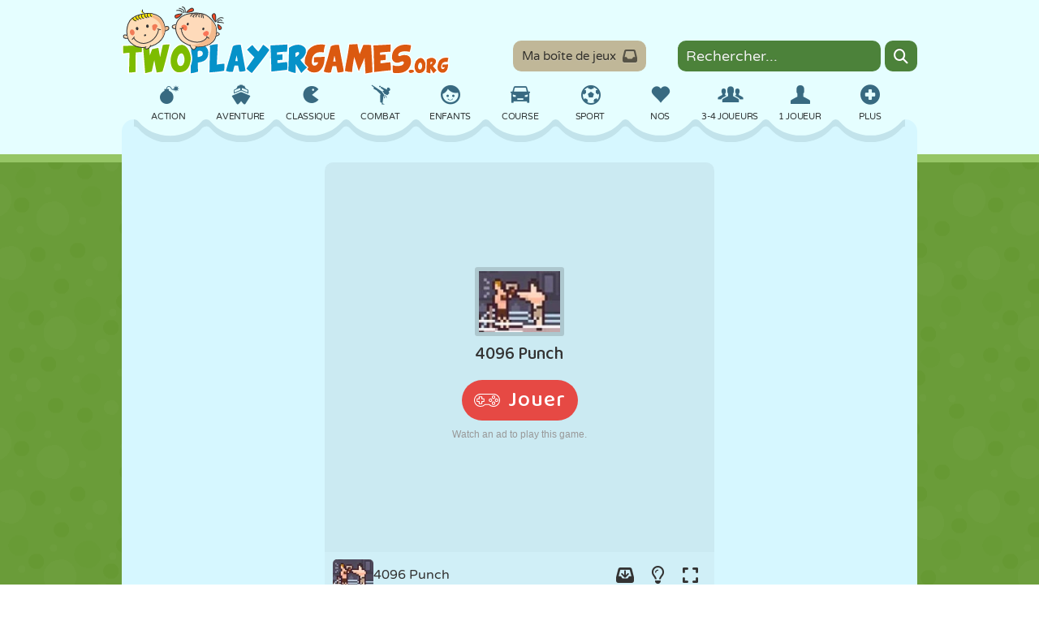

--- FILE ---
content_type: text/html; charset=UTF-8
request_url: https://fr.twoplayergames.org/jeu/4096-punch
body_size: 10079
content:
<!DOCTYPE html>
<html lang="fr">
<head>
    <meta http-equiv="Content-Type" content="text/html; charset=utf-8"/>
    <title>4096 Punch 🕹️ Two Player Games</title>
    <meta name="description" content="Cette fois-ci, des boxeurs de pixels montent sur les rings de boxe. Et bien sûr, chaque boxeur représente son pays. Vous pouvez participer à ces matchs de boxe qui sont tous excellents les uns pour les autres, en..." />
    <meta name="robots" content="index, follow" />
    <meta name="viewport" content="width=device-width">
    <link rel="canonical" href="https://fr.twoplayergames.org/jeu/4096-punch"/>
    
    <link rel="alternate" hreflang="en" href="https://www.twoplayergames.org/game/4096-punch" />
    <link rel="alternate" hreflang="fr" href="https://fr.twoplayergames.org/jeu/4096-punch" />
    <link rel="alternate" hreflang="es" href="https://es.twoplayergames.org/juego/4096-punch" />
    <link rel="alternate" hreflang="de" href="https://de.twoplayergames.org/spiel/4096-punch" />
    <link rel="alternate" hreflang="pt" href="https://br.twoplayergames.org/jogo/4096-punch" />
    <link rel="alternate" hreflang="et" href="https://ee.twoplayergames.org/mangu/4096-punch" />
    <link rel="alternate" hreflang="tr" href="https://tr.twoplayergames.org/oyun/4096-punch" />
    <link rel="icon" type="image/png" sizes="32x32" href="https://images.twoplayergames.org/files/games/o5/4096_Punch.jpg?fm=png8&amp;w=32&amp;h=32&amp;fit=crop&amp;mask=corners&amp;corner-radius=4,4,4,4">
    <link rel="icon" type="image/png" sizes="48x48" href="https://images.twoplayergames.org/files/games/o5/4096_Punch.jpg?fm=png8&amp;w=48&amp;h=48&amp;fit=crop&amp;mask=corners&amp;corner-radius=6,6,6,6">
    <link rel="manifest" href="/site.webmanifest"/>
    <link rel="preconnect" href="https://files.twoplayergames.org" crossorigin>
    <link rel="preconnect" href="https://images.twoplayergames.org" crossorigin>
    <link rel="preconnect" href="https://www.googletagmanager.com" crossorigin>
    <link rel="preconnect" href="https://www.google-analytics.com" crossorigin>
    <link rel="preconnect" href="https://instant.page" crossorigin>
    <link rel="preconnect" href="https://cmp.inmobi.com" crossorigin>

    <link href="/dist/twoplayergames-2a725bf2.css" rel="stylesheet">

<style>span.stpd_poweredby_setupad {display:none !important}</style>
<script>
!function(){function e(){document.cookie="euconsent-v2=; path=/; domain=."+document.location.hostname+"; expires=Thu, 01 Jan 1970 00:00:00 GMT; SameSite=Lax"}"loading"===document.readyState?document.addEventListener("DOMContentLoaded",e):e()}();
</script>
<script data-prop-id="8226">
(()=>{let e="__tcfapiLocator",t=[],a=window,n=a,s,c;for(;n;){try{if(n.frames[e]){s=n;break}}catch(o){}if(n===a.top)break;n=a.parent}s||(!function t(){let n=a.document,s=!!a.frames[e];if(!s){if(n.body){let c=n.createElement("iframe");c.style.cssText="display:none",c.name=e,n.body.appendChild(c)}else setTimeout(t,5)}return!s}(),a.__tcfapi=function e(...a){if(!a.length)return t;"setGdprApplies"===a[0]?a.length>3&&2===parseInt(a[1],10)&&"boolean"==typeof a[3]&&(c=a[3],"function"==typeof a[2]&&a[2]("set",!0)):"ping"===a[0]?"function"==typeof a[2]&&a[2]({gdprApplies:c,cmpLoaded:!1,cmpStatus:"stub"}):t.push(a)},a.addEventListener("message",function e(t){let a="string"==typeof t.data,n={};if(a)try{n=JSON.parse(t.data)}catch(s){}else n=t.data;let c="object"==typeof n&&null!==n?n.__tcfapiCall:null;c&&window.__tcfapi(c.command,c.version,function(e,n){let s={__tcfapiReturn:{returnValue:e,success:n,callId:c.callId}};t&&t.source&&t.source.postMessage&&t.source.postMessage(a?JSON.stringify(s):s,"*")},c.parameter)},!1))})();
</script>
<script src="https://cmp.setupcmp.com/cmp/cmp/cmp-v1.js" data-prop-stpd-cmp-id="8226" async></script>
<!--<script src="/cmp-v1.js" data-prop-stpd-cmp-id="8226" async></script>-->
<!-- Google Tag Manager -->
<script>(function(w,d,s,l,i){w[l]=w[l]||[];w[l].push({'gtm.start':
new Date().getTime(),event:'gtm.js'});var f=d.getElementsByTagName(s)[0],
j=d.createElement(s),dl=l!='dataLayer'?'&l='+l:'';j.async=true;j.src=
'https://www.googletagmanager.com/gtm.js?id='+i+dl;f.parentNode.insertBefore(j,f);
})(window,document,'script','dataLayer','GTM-WPDDRJ');</script>
<!-- End Google Tag Manager -->
<link rel="preconnect" href="https://securepubads.g.doubleclick.net">
<link rel="preconnect" href="https://stpd.cloud">
<script async src="https://securepubads.g.doubleclick.net/tag/js/gpt.js" crossorigin="anonymous"></script>
<script>
  stpd = window.stpd || {que: []};
  window.googletag = window.googletag || {};
  googletag.cmd = googletag.cmd || [];
  var adRandomChance = Math.round(Math.random());

  googletag.cmd.push(function() {
    var bodyWidth = Math.max(document.querySelector('.site-left').clientWidth, 990);

    var mappingLeft = googletag.sizeMapping()
        .addSize([bodyWidth + 240, 0], [[120,600],[120,240]])
        .addSize([bodyWidth + 320, 0], [[160,600],[120,600],[160,320],[120,240]])
        .addSize([0, 0], [])
        .build();

    var mappingRight = googletag.sizeMapping()
        .addSize([bodyWidth + 240, 0], [[120,240]])
        .addSize([bodyWidth + 500, 0], [[250,250],[120,240]])
        .addSize([bodyWidth + 600, 0], [[300,250],[250,250],[120,240]])
        .addSize([0, 0], [])
        .build();

    googletag.defineSlot('/22538980388/twoplayergames.org_160x600_game_page_left_desktop', [[160,600],[120,600],[160,320],[120,240]], 'twoplayergames_org_game_page_left_desktop')
      .defineSizeMapping(mappingLeft)
      .addService(googletag.pubads());

    if (adRandomChance) {
      googletag.defineSlot('/22538980388/twoplayergames.org_300x600_game_page_right_desktop', [[300,600],[160,600],[300,250],[300,300],[250,600],[200,600],[300,400]], 'twoplayergames_org_game_page_right_desktop')
        .addService(googletag.pubads());
    } else {
      googletag.defineSlot('/22538980388/twoplayergames.org_300x250_game_page_right_top_desktop', [[300,250],[250,250],[120,240]], 'twoplayergames_org_game_page_right_top_desktop')
        .addService(googletag.pubads());

      googletag.defineSlot('/22538980388/twoplayergames.org_300x250_game_page_right_bottom_desktop', [[300,250],[250,250],[120,240]], 'twoplayergames_org_game_page_right_bottom_desktop')
        .addService(googletag.pubads());
    }

    googletag.defineSlot('/22538980388/twoplayergames.org_970x90_game_bottom_desktop', [[970,90],[728,90],[970,50],[960,90],[950,90],[980,90],[980,120]], 'twoplayergames_org_game_bottom_desktop')
      .addService(googletag.pubads());

    googletag.pubads().disableInitialLoad();
    googletag.pubads().enableSingleRequest();
    googletag.pubads().collapseEmptyDivs();
    googletag.enableServices();
  });
</script>

<!-- Prebid controller file -->
<script async src="https://stpd.cloud/saas/10013"></script>
    <link rel="preload" href="https://fr.twoplayergames.org/gameframe/4096-punch" as="document">
    <link rel="prerender" href="https://fr.twoplayergames.org/gameframe/4096-punch" />

    <meta property="og:url" content="https://fr.twoplayergames.org/jeu/4096-punch" />
    <meta property="og:type" content="website" />
    <meta property="og:title" content="4096 Punch" />
    <meta property="og:description" content="Cette fois-ci, des boxeurs de pixels montent sur les rings de boxe. Et bien sûr, chaque boxeur représente son pays. Vous pouvez participer à ces matchs de boxe qui sont tous excellents les uns pour les autres, en...">
    <meta property="og:image" content="https://images.twoplayergames.org/files/games/o5/4096_Punch.jpg?auto=format&amp;w=200" />

    <meta name="twitter:card" content="summary_large_image">
    <meta property="twitter:domain" content="twoplayergames.org">
    <meta property="twitter:url" content="https://fr.twoplayergames.org/jeu/4096-punch">
    <meta name="twitter:title" content="4096 Punch">
    <meta name="twitter:description" content="Cette fois-ci, des boxeurs de pixels montent sur les rings de boxe. Et bien sûr, chaque boxeur représente son pays. Vous pouvez participer à ces matchs de boxe qui sont tous excellents les uns pour les autres, en...">
    <meta name="twitter:image" content="https://images.twoplayergames.org/files/games/o5/4096_Punch.jpg?auto=format&amp;w=200">
</head>

<body>

<div class="site-body">
        <div class="left-ad">
        <div class="left-ad-160">
            <div>
  <!-- /22538980388/twoplayergames.org_160x600_game_page_left_desktop -->
  <div id="twoplayergames_org_game_page_left_desktop" style="position: sticky; top: 5px"></div>
  <script>
    googletag.cmd.push(function() {
      googletag.display('twoplayergames_org_game_page_left_desktop');

      stpd.que.push((function() {
          stpd.initializeAdUnit('twoplayergames_org_game_page_left_desktop');
      }));
    });
  </script>
</div>
        </div>
    </div>
        <div class="site-left">
        <div class="top-space">
    <div class="logo">
        <a target="_parent" href="https://fr.twoplayergames.org/" title="Two Player Games"></a>
    </div>
    <div class="top-game-box">
        <a href="#" class="game-box-btn" draggable="false" data-text-empty="Votre boîte de jeux est vide.">
            Ma boîte de jeux
            <i class="con monochrome-inbox"></i>
        </a>
    </div>
    <div class="top-search">
        <form action="/recherche" enctype="application/x-www-form-urlencoded" id="search-form" method="get">
            <div class="top-search-input-container">
                <input name="q" class="search-input" type="text" title="Recherche de jeux" placeholder="Rechercher...">
                <button class="search-button" type="submit" aria-label="Search"><span class="monochrome-search"></span></button>
            </div>
        </form>
    </div>
</div>

<div class="site-top-container">
    <div class="site-top-left"></div>
    <div class="site-top">
        <div class="top-menu" data-text-close="Fermer">
    <ul>
        <li><a href="#" class="menu-toggle" title=""><span class="cat-icon monochrome-plus-sign"></span><span>Plus</span></a></li>
            <li><a href="https://fr.twoplayergames.org/action" title="Jeux d&#039;action">
                <span class="cat-icon monochrome-category-6"></span><span class="cat-title">Action</span></a></li>
            <li><a href="https://fr.twoplayergames.org/aventure" title="Jeux d&#039;aventure">
                <span class="cat-icon monochrome-category-1"></span><span class="cat-title">Aventure</span></a></li>
            <li><a href="https://fr.twoplayergames.org/classique" title="Jeux classiques">
                <span class="cat-icon monochrome-category-2"></span><span class="cat-title">Classique</span></a></li>
            <li><a href="https://fr.twoplayergames.org/combat" title="Jeux de combat">
                <span class="cat-icon monochrome-category-4"></span><span class="cat-title">Combat</span></a></li>
            <li><a href="https://fr.twoplayergames.org/enfants" title="Jeux d&#039;enfants">
                <span class="cat-icon monochrome-category-7"></span><span class="cat-title">Enfants</span></a></li>
            <li><a href="https://fr.twoplayergames.org/course" title="Jeux de course">
                <span class="cat-icon monochrome-category-3"></span><span class="cat-title">Course</span></a></li>
            <li><a href="https://fr.twoplayergames.org/sport" title="Jeux de sport">
                <span class="cat-icon monochrome-category-5"></span><span class="cat-title">Sport</span></a></li>
            <li><a href="https://fr.twoplayergames.org/nos" title="Nos jeux">
                <span class="cat-icon monochrome-category-12"></span><span class="cat-title">Nos</span></a></li>
            <li><a href="https://fr.twoplayergames.org/3-4-joueurs" title="Jeux à 3-4 joueurs">
                <span class="cat-icon monochrome-category-13"></span><span class="cat-title">3-4 joueurs</span></a></li>
            <li><a href="https://fr.twoplayergames.org/1-joueur" title="Jeux à 1 joueur">
                <span class="cat-icon monochrome-category-9"></span><span class="cat-title">1 joueur</span></a></li>
            <li><a href="https://fr.twoplayergames.org/3d" title="Jeux 3D">
                <span class="cat-icon monochrome-category-8"></span><span class="cat-title">3D</span></a></li>
            <li><a href="https://fr.twoplayergames.org/avion" title="Jeux d&#039;avion">
                <span class="cat-icon monochrome-category-40"></span><span class="cat-title">Avion</span></a></li>
            <li><a href="https://fr.twoplayergames.org/alien" title="Jeux Alien">
                <span class="cat-icon monochrome-category-42"></span><span class="cat-title">Alien</span></a></li>
            <li><a href="https://fr.twoplayergames.org/equilibre" title="Jeux d&#039;équilibre">
                <span class="cat-icon monochrome-category-43"></span><span class="cat-title">Équilibre</span></a></li>
            <li><a href="https://fr.twoplayergames.org/basket" title="Jeux de basket">
                <span class="cat-icon monochrome-category-19"></span><span class="cat-title">Basket</span></a></li>
            <li><a href="https://fr.twoplayergames.org/bataille" title="Jogos de Batalha">
                <span class="cat-icon monochrome-category-44"></span><span class="cat-title">Bataille</span></a></li>
            <li><a href="https://fr.twoplayergames.org/billard" title="Jeux de billard">
                <span class="cat-icon monochrome-category-45"></span><span class="cat-title">Billard</span></a></li>
            <li><a href="https://fr.twoplayergames.org/societe" title="Jeux de société">
                <span class="cat-icon monochrome-category-21"></span><span class="cat-title">société</span></a></li>
            <li><a href="https://fr.twoplayergames.org/bomber" title="Jeux de Bomber">
                <span class="cat-icon monochrome-category-46"></span><span class="cat-title">Bomber</span></a></li>
            <li><a href="https://fr.twoplayergames.org/navigateur" title="Jeux par navigateur">
                <span class="cat-icon monochrome-category-37"></span><span class="cat-title">Navigateur</span></a></li>
            <li><a href="https://fr.twoplayergames.org/voiture" title="Jeux de voiture">
                <span class="cat-icon monochrome-category-15"></span><span class="cat-title">Voiture</span></a></li>
            <li><a href="https://fr.twoplayergames.org/chateau" title="Jeux de château">
                <span class="cat-icon monochrome-category-47"></span><span class="cat-title">Château</span></a></li>
            <li><a href="https://fr.twoplayergames.org/echecs" title="Jeux d&#039;échecs">
                <span class="cat-icon monochrome-category-28"></span><span class="cat-title">Échecs</span></a></li>
            <li><a href="https://fr.twoplayergames.org/crazy" title="Jeux crazy">
                <span class="cat-icon monochrome-category-41"></span><span class="cat-title">Crazy</span></a></li>
            <li><a href="https://fr.twoplayergames.org/defense" title="Jeux de défense">
                <span class="cat-icon monochrome-category-48"></span><span class="cat-title">Défense</span></a></li>
            <li><a href="https://fr.twoplayergames.org/dinosaure" title="Jeux de dinosaure">
                <span class="cat-icon monochrome-category-49"></span><span class="cat-title">Dinosaure</span></a></li>
            <li><a href="https://fr.twoplayergames.org/conduite" title="Jeux de conduite">
                <span class="cat-icon monochrome-category-50"></span><span class="cat-title">Conduite</span></a></li>
            <li><a href="https://fr.twoplayergames.org/educatif" title="Jeux éducatifs">
                <span class="cat-icon monochrome-category-51"></span><span class="cat-title">Éducatif</span></a></li>
            <li><a href="https://fr.twoplayergames.org/evasion" title="Jeux d&#039;évasion">
                <span class="cat-icon monochrome-category-52"></span><span class="cat-title">Évasion</span></a></li>
            <li><a href="https://fr.twoplayergames.org/vol" title="Jeux de vol">
                <span class="cat-icon monochrome-category-20"></span><span class="cat-title">Vol</span></a></li>
            <li><a href="https://fr.twoplayergames.org/nourriture" title="Jeux de nourriture">
                <span class="cat-icon monochrome-category-25"></span><span class="cat-title">Nourriture</span></a></li>
            <li><a href="https://fr.twoplayergames.org/amusant" title="Jeux amusants">
                <span class="cat-icon monochrome-category-23"></span><span class="cat-title">Amusant</span></a></li>
            <li><a href="https://fr.twoplayergames.org/filles" title="Jeux de filles">
                <span class="cat-icon monochrome-category-29"></span><span class="cat-title">Filles</span></a></li>
            <li><a href="https://fr.twoplayergames.org/golf" title="Jeux de golf">
                <span class="cat-icon monochrome-category-53"></span><span class="cat-title">Golf</span></a></li>
            <li><a href="https://fr.twoplayergames.org/saut" title="Jeux de saut">
                <span class="cat-icon monochrome-category-70"></span><span class="cat-title">Saut</span></a></li>
            <li><a href="https://fr.twoplayergames.org/maths" title="Jeux de maths">
                <span class="cat-icon monochrome-category-33"></span><span class="cat-title">Maths</span></a></li>
            <li><a href="https://fr.twoplayergames.org/labyrinthe" title="Jeux de labyrinthe">
                <span class="cat-icon monochrome-category-54"></span><span class="cat-title">Labyrinthe</span></a></li>
            <li><a href="https://fr.twoplayergames.org/monstre" title="Jeux de monstres">
                <span class="cat-icon monochrome-category-55"></span><span class="cat-title">Monstre</span></a></li>
            <li><a href="https://fr.twoplayergames.org/moto" title="Jeux de moto">
                <span class="cat-icon monochrome-category-34"></span><span class="cat-title">Moto</span></a></li>
            <li><a href="https://fr.twoplayergames.org/en-ligne" title="Jeux en ligne">
                <span class="cat-icon monochrome-category-22"></span><span class="cat-title">En ligne</span></a></li>
            <li><a href="https://fr.twoplayergames.org/pixel-art" title="Jeux Pixel Art">
                <span class="cat-icon monochrome-category-56"></span><span class="cat-title">Pixel Art</span></a></li>
            <li><a href="https://fr.twoplayergames.org/plateforme" title="Jeux de plateforme">
                <span class="cat-icon monochrome-category-57"></span><span class="cat-title">Plateforme</span></a></li>
            <li><a href="https://fr.twoplayergames.org/piscine" title="Jeux de piscine">
                <span class="cat-icon monochrome-category-32"></span><span class="cat-title">Piscine</span></a></li>
            <li><a href="https://fr.twoplayergames.org/marionnettes" title="Jeux de marionnettes">
                <span class="cat-icon monochrome-category-58"></span><span class="cat-title">Marionnettes</span></a></li>
            <li><a href="https://fr.twoplayergames.org/puzzle" title="Jeux de puzzle">
                <span class="cat-icon monochrome-category-59"></span><span class="cat-title">Puzzle</span></a></li>
            <li><a href="https://fr.twoplayergames.org/reaction" title="Jeux de réaction">
                <span class="cat-icon monochrome-category-38"></span><span class="cat-title">Réaction</span></a></li>
            <li><a href="https://fr.twoplayergames.org/retro" title="Jeux rétros">
                <span class="cat-icon monochrome-category-60"></span><span class="cat-title">Rétro</span></a></li>
            <li><a href="https://fr.twoplayergames.org/robot" title="Jeux de robots">
                <span class="cat-icon monochrome-category-61"></span><span class="cat-title">Robot</span></a></li>
            <li><a href="https://fr.twoplayergames.org/poursuite" title="Jeux de poursuite">
                <span class="cat-icon monochrome-category-17"></span><span class="cat-title">Poursuite</span></a></li>
            <li><a href="https://fr.twoplayergames.org/ecole" title="Jeux d&#039;école">
                <span class="cat-icon monochrome-category-62"></span><span class="cat-title">École</span></a></li>
            <li><a href="https://fr.twoplayergames.org/tir" title="Jeux de tir">
                <span class="cat-icon monochrome-category-24"></span><span class="cat-title">Tir</span></a></li>
            <li><a href="https://fr.twoplayergames.org/foot" title="Jeux de foot">
                <span class="cat-icon monochrome-category-31"></span><span class="cat-title">Foot</span></a></li>
            <li><a href="https://fr.twoplayergames.org/espace" title="Jeux d&#039;espace">
                <span class="cat-icon monochrome-category-63"></span><span class="cat-title">Espace</span></a></li>
            <li><a href="https://fr.twoplayergames.org/stickman" title="Jeux de Stickman">
                <span class="cat-icon monochrome-category-30"></span><span class="cat-title">Stickman</span></a></li>
            <li><a href="https://fr.twoplayergames.org/strategie" title="Jeux de stratégie">
                <span class="cat-icon monochrome-category-64"></span><span class="cat-title">Stratégie</span></a></li>
            <li><a href="https://fr.twoplayergames.org/cascade" title="Jeux de cascade">
                <span class="cat-icon monochrome-category-14"></span><span class="cat-title">Cascade</span></a></li>
            <li><a href="https://fr.twoplayergames.org/tank" title="Jeux de tank">
                <span class="cat-icon monochrome-category-16"></span><span class="cat-title">Tank</span></a></li>
            <li><a href="https://fr.twoplayergames.org/tennis" title="Jeux de tennis">
                <span class="cat-icon monochrome-category-65"></span><span class="cat-title">Tennis</span></a></li>
            <li><a href="https://fr.twoplayergames.org/morpion" title="Jeux du morpion">
                <span class="cat-icon monochrome-category-36"></span><span class="cat-title">Morpion</span></a></li>
            <li><a href="https://fr.twoplayergames.org/ecran-tactile" title="Jeux à écran tactile">
                <span class="cat-icon monochrome-category-66"></span><span class="cat-title">Écran tactile</span></a></li>
            <li><a href="https://fr.twoplayergames.org/tour" title="Jeux de tours">
                <span class="cat-icon monochrome-category-67"></span><span class="cat-title">Tour</span></a></li>
            <li><a href="https://fr.twoplayergames.org/camion" title="Jeux de camions">
                <span class="cat-icon monochrome-category-71"></span><span class="cat-title">Camion</span></a></li>
            <li><a href="https://fr.twoplayergames.org/guerre" title="Jeux de guerre">
                <span class="cat-icon monochrome-category-68"></span><span class="cat-title">Guerre</span></a></li>
            <li><a href="https://fr.twoplayergames.org/lutte" title="Jeux de lutte">
                <span class="cat-icon monochrome-category-69"></span><span class="cat-title">Lutte</span></a></li>
            <li><a href="https://fr.twoplayergames.org/zombie" title="Jeux de zombie">
                <span class="cat-icon monochrome-category-26"></span><span class="cat-title">Zombie</span></a></li>
        </ul>
</div>
    </div>
    <div class="site-top-right"></div>
</div>
        <div class="site-main pt-10">
            <div class="game-page-top">
    <div class="game-page-top-left">
        <noscript>
            <div class="alert">JavaScript must be enabled to play this game.</div>
        </noscript>

        <div class="game">
            <div id="game-container" style="width:480px; height:535px;">
                <iframe title="4096 Punch" name="game-frame" id="game-frame" src="https://fr.twoplayergames.org/gameframe/4096-punch" tabindex="0" allowfullscreen></iframe>
                <div class="game-bottom-bar">
                    <div class="game-details">
                        <img alt="4096 Punch" class="image" height="38" src="https://images.twoplayergames.org/files/games/o5/4096_Punch.jpg?auto=format&amp;w=100" title="4096 Punch" width="50"/>
                        <div class="title">4096 Punch</div>
                    </div>
                    <div class="game-tools">
                        <a href="#" class="game-box-add" aria-label="Add game to your game-box." rel="tipsy-s"
                           data-text-add="Ajouter à ma boîte de jeux"
                           data-text-in="Ce jeu se trouve dans votre boîte de jeux."><span class="monochrome-inbox-in"></span></a>
                        <a href="#" class="lights-on-off" aria-label="Turn on/off the lights." rel="tipsy-s"
                           data-text-turn-off="Éteindre la lumière"
                           data-text-turn-on="Allumer la lumière"
                           data-text-confirm="Êtes-vous sûr de vouloir quitter le jeu ?"><span class="monochrome-lightbulb"></span></a>
                        <a href="#" class="game-full-screen" aria-label="Switch to full-screen." rel="tipsy-s"
                           title="Passer en plein écran"><span class="monochrome-fullscreen"></span></a>
                    </div>
                </div>
            </div>
        </div>
    </div>
</div>
<div class="game-page-related">
    <ul class="game-list">
                    <li><a href="https://fr.twoplayergames.org/jeu/20-punch" title="20 Punch" data-game-id="1976" data-game-slug="20-punch" data-game-image="mobile/o1/20_Punch/20_Punch.jpg">
    <div class="image"><img draggable="false" srcset="https://images.twoplayergames.org/files/games/mobile/o1/20_Punch/20_Punch.jpg?auto=format&amp;w=100 1x, https://images.twoplayergames.org/files/games/mobile/o1/20_Punch/20_Punch.jpg?auto=format&amp;w=200 2x" src="https://images.twoplayergames.org/files/games/mobile/o1/20_Punch/20_Punch.jpg?auto=format&amp;w=100" width="100"
     height="75" alt="20 Punch"/></div>
    <div class="title">20 Punch</div>
</a></li>
                    <li><a href="https://fr.twoplayergames.org/jeu/drunken-boxing" title="Drunken Boxing" data-game-id="1876" data-game-slug="drunken-boxing" data-game-image="o1/Drunken_Boxing/drunken-boxing.jpg" data-video-thumb='{"mp4":"o1\/Drunken_Boxing\/drunken-boxing-200x150.mp4","webm":"o1\/Drunken_Boxing\/drunken-boxing-200x150.webm"}'>
    <div class="image"><img draggable="false" srcset="https://images.twoplayergames.org/files/games/o1/Drunken_Boxing/drunken-boxing.jpg?auto=format&amp;w=100 1x, https://images.twoplayergames.org/files/games/o1/Drunken_Boxing/drunken-boxing.jpg?auto=format&amp;w=200 2x" src="https://images.twoplayergames.org/files/games/o1/Drunken_Boxing/drunken-boxing.jpg?auto=format&amp;w=100" width="100"
     height="75" alt="Drunken Boxing"/></div>
    <div class="title">Drunken Boxing</div>
</a></li>
                    <li><a href="https://fr.twoplayergames.org/jeu/etoiles-de-la-boxe" title="Étoiles de la Boxe" data-game-id="2391" data-game-slug="etoiles-de-la-boxe" data-game-image="o1/Boxing_Stars/Boxing_Star.jpg" data-video-thumb='{"mp4":"o1\/Boxing_Stars\/boxing-stars-200x150.mp4","webm":"o1\/Boxing_Stars\/boxing-stars-200x150.webm"}'>
    <div class="image"><img draggable="false" srcset="https://images.twoplayergames.org/files/games/o1/Boxing_Stars/Boxing_Star.jpg?auto=format&amp;w=100 1x, https://images.twoplayergames.org/files/games/o1/Boxing_Stars/Boxing_Star.jpg?auto=format&amp;w=200 2x" src="https://images.twoplayergames.org/files/games/o1/Boxing_Stars/Boxing_Star.jpg?auto=format&amp;w=100" width="100"
     height="75" alt="Étoiles de la Boxe"/></div>
    <div class="title">Étoiles de la Boxe</div>
</a></li>
                    <li><a href="https://fr.twoplayergames.org/jeu/troll-boxing" title="Troll Boxing" data-game-id="1931" data-game-slug="troll-boxing" data-game-image="mobile/o1/Troll_Boxing/Troll_Boxing.jpg">
    <div class="image"><img draggable="false" srcset="https://images.twoplayergames.org/files/games/mobile/o1/Troll_Boxing/Troll_Boxing.jpg?auto=format&amp;w=100 1x, https://images.twoplayergames.org/files/games/mobile/o1/Troll_Boxing/Troll_Boxing.jpg?auto=format&amp;w=200 2x" src="https://images.twoplayergames.org/files/games/mobile/o1/Troll_Boxing/Troll_Boxing.jpg?auto=format&amp;w=100" width="100"
     height="75" alt="Troll Boxing"/></div>
    <div class="title">Troll Boxing</div>
</a></li>
                    <li><a href="https://fr.twoplayergames.org/jeu/boxing-random" title="Boxing Random" data-game-id="2037" data-game-slug="boxing-random" data-game-image="other/Boxing_Random/boxing-random.jpg" data-video-thumb='{"mp4":"other\/boxing-random-200x150.mp4","webm":"other\/boxing-random-200x150.webm"}'>
    <div class="image"><img draggable="false" srcset="https://images.twoplayergames.org/files/games/other/Boxing_Random/boxing-random.jpg?auto=format&amp;w=100 1x, https://images.twoplayergames.org/files/games/other/Boxing_Random/boxing-random.jpg?auto=format&amp;w=200 2x" src="https://images.twoplayergames.org/files/games/other/Boxing_Random/boxing-random.jpg?auto=format&amp;w=100" width="100"
     height="75" alt="Boxing Random"/></div>
    <div class="title">Boxing Random</div>
</a></li>
                    <li><a href="https://fr.twoplayergames.org/jeu/boxing-fighter-super-punch" title="Boxing Fighter Super Punch" data-game-id="1568" data-game-slug="boxing-fighter-super-punch" data-game-image="other/Boxing_Fighter.jpg">
    <div class="image"><img draggable="false" srcset="https://images.twoplayergames.org/files/games/other/Boxing_Fighter.jpg?auto=format&amp;w=100 1x, https://images.twoplayergames.org/files/games/other/Boxing_Fighter.jpg?auto=format&amp;w=200 2x" src="https://images.twoplayergames.org/files/games/other/Boxing_Fighter.jpg?auto=format&amp;w=100" width="100"
     height="75" alt="Boxing Fighter Super Punch"/></div>
    <div class="title">Boxing Fighter Super Punch</div>
</a></li>
                    <li><a href="https://fr.twoplayergames.org/jeu/ragdoll-duel-boxing" title="Ragdoll Duel: Boxing" data-game-id="2204" data-game-slug="ragdoll-duel-boxing" data-game-image="other/Ragdoll_Duel_Boxing.jpg" data-video-thumb='{"mp4":"other\/ragdoll-duel-boxing-200x150.mp4","webm":"other\/ragdoll-duel-boxing-200x150.webm"}'>
    <div class="image"><img draggable="false" srcset="https://images.twoplayergames.org/files/games/other/Ragdoll_Duel_Boxing.jpg?auto=format&amp;w=100 1x, https://images.twoplayergames.org/files/games/other/Ragdoll_Duel_Boxing.jpg?auto=format&amp;w=200 2x" src="https://images.twoplayergames.org/files/games/other/Ragdoll_Duel_Boxing.jpg?auto=format&amp;w=100" width="100"
     height="75" alt="Ragdoll Duel: Boxing"/></div>
    <div class="title">Ragdoll Duel: Boxing</div>
</a></li>
            </ul>
</div>
<div class="game-page-ad">
    <!-- /22538980388/twoplayergames.org_970x90_game_bottom_desktop -->
<div style="display:flex;height:100%;max-height:120px">
  <div id="twoplayergames_org_game_bottom_desktop" style="min-width: 468px; max-width: 980px; min-height: 60px; max-height: 120px; margin: 0 auto"></div>
  <script>
    googletag.cmd.push(function() {
      googletag.display('twoplayergames_org_game_bottom_desktop');

      stpd.que.push((function() {
          stpd.initializeAdUnit('twoplayergames_org_game_bottom_desktop');
      }));
    });
  </script>
</div>
</div>
<div class="game-page-related">
    <ul class="game-list">
                    <li><a href="https://fr.twoplayergames.org/jeu/dragon-fist-3d" title="Dragon Fist 3D" data-game-id="778" data-game-slug="dragon-fist-3d" data-game-image="o4/Dragon_Fist_3D.jpg">
    <div class="image"><img draggable="false" srcset="https://images.twoplayergames.org/files/games/o4/Dragon_Fist_3D.jpg?auto=format&amp;w=100 1x, https://images.twoplayergames.org/files/games/o4/Dragon_Fist_3D.jpg?auto=format&amp;w=200 2x" src="https://images.twoplayergames.org/files/games/o4/Dragon_Fist_3D.jpg?auto=format&amp;w=100" width="100"
     height="75" alt="Dragon Fist 3D"/></div>
    <div class="title">Dragon Fist 3D</div>
</a></li>
                    <li><a href="https://fr.twoplayergames.org/jeu/paper-fighter-3d" title="Paper Fighter 3D" data-game-id="2261" data-game-slug="paper-fighter-3d" data-game-image="other/PaperFighter3D/PaperFighter3D.jpg" data-video-thumb='{"mp4":"other\/PaperFighter3D\/paper-fighter-3d-200x150.mp4","webm":"other\/PaperFighter3D\/paper-fighter-3d-200x150.webm"}'>
    <div class="image"><img draggable="false" srcset="https://images.twoplayergames.org/files/games/other/PaperFighter3D/PaperFighter3D.jpg?auto=format&amp;w=100 1x, https://images.twoplayergames.org/files/games/other/PaperFighter3D/PaperFighter3D.jpg?auto=format&amp;w=200 2x" src="https://images.twoplayergames.org/files/games/other/PaperFighter3D/PaperFighter3D.jpg?auto=format&amp;w=100" width="100"
     height="75" alt="Paper Fighter 3D"/></div>
    <div class="title">Paper Fighter 3D</div>
</a></li>
                    <li><a href="https://fr.twoplayergames.org/jeu/fire-vs-water-fights" title="Fire vs. Water Fights" data-game-id="2098" data-game-slug="fire-vs-water-fights" data-game-image="other/Fire_vs_Water_Fights.jpg" data-video-thumb='{"mp4":"other\/fire-vs-water-fights-200x150.mp4","webm":"other\/fire-vs-water-fights-200x150.webm"}'>
    <div class="image"><img draggable="false" srcset="https://images.twoplayergames.org/files/games/other/Fire_vs_Water_Fights.jpg?auto=format&amp;w=100 1x, https://images.twoplayergames.org/files/games/other/Fire_vs_Water_Fights.jpg?auto=format&amp;w=200 2x" src="https://images.twoplayergames.org/files/games/other/Fire_vs_Water_Fights.jpg?auto=format&amp;w=100" width="100"
     height="75" alt="Fire vs. Water Fights"/></div>
    <div class="title">Fire vs. Water Fights</div>
</a></li>
                    <li><a href="https://fr.twoplayergames.org/jeu/stick-duel-shadow-fight" title="Stick Duel: Shadow Fight" data-game-id="2177" data-game-slug="stick-duel-shadow-fight" data-game-image="other/Stick_Duel_Shadow_Fight.jpg" data-video-thumb='{"mp4":"other\/stick-duel-shadow-fight-200x150.mp4","webm":"other\/stick-duel-shadow-fight-200x150.webm"}'>
    <div class="image"><img draggable="false" srcset="https://images.twoplayergames.org/files/games/other/Stick_Duel_Shadow_Fight.jpg?auto=format&amp;w=100 1x, https://images.twoplayergames.org/files/games/other/Stick_Duel_Shadow_Fight.jpg?auto=format&amp;w=200 2x" src="https://images.twoplayergames.org/files/games/other/Stick_Duel_Shadow_Fight.jpg?auto=format&amp;w=100" width="100"
     height="75" alt="Stick Duel: Shadow Fight"/></div>
    <div class="title">Stick Duel: Shadow Fight</div>
</a></li>
                    <li><a href="https://fr.twoplayergames.org/jeu/block-puzzle-adventure" title="Block Puzzle Adventure" data-game-id="2670" data-game-slug="block-puzzle-adventure" data-game-image="other/block-puzzle-adventure.jpg">
    <div class="image"><img draggable="false" srcset="https://images.twoplayergames.org/files/games/other/block-puzzle-adventure.jpg?auto=format&amp;w=100 1x, https://images.twoplayergames.org/files/games/other/block-puzzle-adventure.jpg?auto=format&amp;w=200 2x" src="https://images.twoplayergames.org/files/games/other/block-puzzle-adventure.jpg?auto=format&amp;w=100" width="100"
     height="75" alt="Block Puzzle Adventure"/></div>
    <div class="title">Block Puzzle Adventure</div>
</a></li>
                    <li><a href="https://fr.twoplayergames.org/jeu/boxing-punches" title="Boxing Punches" data-game-id="1979" data-game-slug="boxing-punches" data-game-image="mobile/o1/Boxing_Punches/Boxing_Punches.jpg">
    <div class="image"><img draggable="false" srcset="https://images.twoplayergames.org/files/games/mobile/o1/Boxing_Punches/Boxing_Punches.jpg?auto=format&amp;w=100 1x, https://images.twoplayergames.org/files/games/mobile/o1/Boxing_Punches/Boxing_Punches.jpg?auto=format&amp;w=200 2x" src="https://images.twoplayergames.org/files/games/mobile/o1/Boxing_Punches/Boxing_Punches.jpg?auto=format&amp;w=100" width="100"
     height="75" alt="Boxing Punches"/></div>
    <div class="title">Boxing Punches</div>
</a></li>
                    <li><a href="https://fr.twoplayergames.org/jeu/arrow-hero" title="Arrow Hero" data-game-id="971" data-game-slug="arrow-hero" data-game-image="o4/Arrow_Hero.jpg">
    <div class="image"><img draggable="false" srcset="https://images.twoplayergames.org/files/games/o4/Arrow_Hero.jpg?auto=format&amp;w=100 1x, https://images.twoplayergames.org/files/games/o4/Arrow_Hero.jpg?auto=format&amp;w=200 2x" src="https://images.twoplayergames.org/files/games/o4/Arrow_Hero.jpg?auto=format&amp;w=100" width="100"
     height="75" alt="Arrow Hero"/></div>
    <div class="title">Arrow Hero</div>
</a></li>
                    <li><a href="https://fr.twoplayergames.org/jeu/gang-fall-party" title="Gang Fall Party" data-game-id="2072" data-game-slug="gang-fall-party" data-game-image="o1/GangFallParty/GangFallParty.jpg" data-video-thumb='{"mp4":"o1\/GangFallParty\/gang-fall-party-200x150.mp4","webm":"o1\/GangFallParty\/gang-fall-party-200x150.webm"}'>
    <div class="image"><img draggable="false" srcset="https://images.twoplayergames.org/files/games/o1/GangFallParty/GangFallParty.jpg?auto=format&amp;w=100 1x, https://images.twoplayergames.org/files/games/o1/GangFallParty/GangFallParty.jpg?auto=format&amp;w=200 2x" src="https://images.twoplayergames.org/files/games/o1/GangFallParty/GangFallParty.jpg?auto=format&amp;w=100" width="100"
     height="75" alt="Gang Fall Party"/></div>
    <div class="title">Gang Fall Party</div>
</a></li>
                    <li><a href="https://fr.twoplayergames.org/jeu/stick-fighter-3d" title="Stick Fighter 3D" data-game-id="2125" data-game-slug="stick-fighter-3d" data-game-image="other/Stick_Fighter_3D.jpg" data-video-thumb='{"mp4":"other\/stick-fighter-3d-200x150.mp4","webm":"other\/stick-fighter-3d-200x150.webm"}'>
    <div class="image"><img draggable="false" srcset="https://images.twoplayergames.org/files/games/other/Stick_Fighter_3D.jpg?auto=format&amp;w=100 1x, https://images.twoplayergames.org/files/games/other/Stick_Fighter_3D.jpg?auto=format&amp;w=200 2x" src="https://images.twoplayergames.org/files/games/other/Stick_Fighter_3D.jpg?auto=format&amp;w=100" width="100"
     height="75" alt="Stick Fighter 3D"/></div>
    <div class="title">Stick Fighter 3D</div>
</a></li>
                    <li><a href="https://fr.twoplayergames.org/jeu/red-hands" title="Red Hands" data-game-id="1638" data-game-slug="red-hands" data-game-image="other/Red_Hands/Red_Hands.jpg">
    <div class="image"><img draggable="false" srcset="https://images.twoplayergames.org/files/games/other/Red_Hands/Red_Hands.jpg?auto=format&amp;w=100 1x, https://images.twoplayergames.org/files/games/other/Red_Hands/Red_Hands.jpg?auto=format&amp;w=200 2x" src="https://images.twoplayergames.org/files/games/other/Red_Hands/Red_Hands.jpg?auto=format&amp;w=100" width="100"
     height="75" alt="Red Hands"/></div>
    <div class="title">Red Hands</div>
</a></li>
                    <li><a href="https://fr.twoplayergames.org/jeu/curvy-punch-3d" title="Curvy Punch 3D" data-game-id="3036" data-game-slug="curvy-punch-3d" data-game-image="other/Curvy-Punch-3D.jpg">
    <div class="image"><img draggable="false" srcset="https://images.twoplayergames.org/files/games/other/Curvy-Punch-3D.jpg?auto=format&amp;w=100 1x, https://images.twoplayergames.org/files/games/other/Curvy-Punch-3D.jpg?auto=format&amp;w=200 2x" src="https://images.twoplayergames.org/files/games/other/Curvy-Punch-3D.jpg?auto=format&amp;w=100" width="100"
     height="75" alt="Curvy Punch 3D"/></div>
    <div class="title">Curvy Punch 3D</div>
</a></li>
                    <li><a href="https://fr.twoplayergames.org/jeu/rabbit-punch" title="Rabbit Punch" data-game-id="1923" data-game-slug="rabbit-punch" data-game-image="mobile/o1/Rabbit_Punch/Rabbit_Punch.jpg">
    <div class="image"><img draggable="false" srcset="https://images.twoplayergames.org/files/games/mobile/o1/Rabbit_Punch/Rabbit_Punch.jpg?auto=format&amp;w=100 1x, https://images.twoplayergames.org/files/games/mobile/o1/Rabbit_Punch/Rabbit_Punch.jpg?auto=format&amp;w=200 2x" src="https://images.twoplayergames.org/files/games/mobile/o1/Rabbit_Punch/Rabbit_Punch.jpg?auto=format&amp;w=100" width="100"
     height="75" alt="Rabbit Punch"/></div>
    <div class="title">Rabbit Punch</div>
</a></li>
                    <li><a href="https://fr.twoplayergames.org/jeu/uncle-hit-punch-the-dummy" title="Uncle Hit: Punch the Dummy" data-game-id="3007" data-game-slug="uncle-hit-punch-the-dummy" data-game-image="other/uncle-hit.jpg">
    <div class="image"><img draggable="false" srcset="https://images.twoplayergames.org/files/games/other/uncle-hit.jpg?auto=format&amp;w=100 1x, https://images.twoplayergames.org/files/games/other/uncle-hit.jpg?auto=format&amp;w=200 2x" src="https://images.twoplayergames.org/files/games/other/uncle-hit.jpg?auto=format&amp;w=100" width="100"
     height="75" alt="Uncle Hit: Punch the Dummy"/></div>
    <div class="title">Uncle Hit: Punch the Dummy</div>
</a></li>
                    <li><a href="https://fr.twoplayergames.org/jeu/stickman-street-fighting-3d" title="Stickman Street Fighting 3D" data-game-id="1604" data-game-slug="stickman-street-fighting-3d" data-game-image="other/Stickman_Street_Fighting_3D.jpg">
    <div class="image"><img draggable="false" srcset="https://images.twoplayergames.org/files/games/other/Stickman_Street_Fighting_3D.jpg?auto=format&amp;w=100 1x, https://images.twoplayergames.org/files/games/other/Stickman_Street_Fighting_3D.jpg?auto=format&amp;w=200 2x" src="https://images.twoplayergames.org/files/games/other/Stickman_Street_Fighting_3D.jpg?auto=format&amp;w=100" width="100"
     height="75" alt="Stickman Street Fighting 3D"/></div>
    <div class="title">Stickman Street Fighting 3D</div>
</a></li>
            </ul>
</div>
<div class="game-page-bottom">
    <div class="game-page-bottom-top">
        <div class="game-page-title">
            <h1>4096 Punch</h1>
        </div>

        <div class="game-page-title-img">
            <img alt="4096 Punch" class="game-page-img game-box-clone" height="50" src="https://images.twoplayergames.org/files/games/o5/4096_Punch.jpg?auto=format&amp;w=200" title="4096 Punch" width="65"/>
        </div>

        <div class="game-page-rate">
            <div class="game-star-rating-wrapper">
                <div class="game-star-rating"></div>
                <div class="game-score">
                    <span id="rating">3.7</span>
                </div>
            </div>
        </div>

        <div class="game-page-social">
                            <div class="game-page-share-embed" data-text-btn="Intégrer"
                     data-text-embed="Intégrer" data-text-share="Partager"
                     data-text-copy="Copier"></div>
                        <div id="facebookLike"></div>
            <div id="twitterTweet"></div>
        </div>
    </div>

    <div class="game-page-description">
                    <div class="game-page-description-content">
                <p>Cette fois-ci, des boxeurs de pixels montent sur les rings de boxe. Et bien sûr, chaque boxeur représente son pays. Vous pouvez participer à ces matchs de boxe qui sont tous excellents les uns pour les autres, en choisissant le boxeur avec lequel vous voulez jouer, et si vous le souhaitez, vous pouvez jouer des matchs de boxe divertissants contre votre ami. Tu dois te défendre quand c'est nécessaire et attaquer quand ton adversaire est faible. Surveillez le moment de faiblesse de votre adversaire et lorsque vous l'attrapez, attaquez !</p>

<p><strong>Commandes du jeu :<br>Joueur 1 :<br>Déplacement : "A, D"<br>Blocage haut/bas : "W, S"<br>Coup de poing bas : "J"<br>Coup de poing haut : "K"</strong></p>

<p><strong>Joueur 2 :<br>Déplacement : "FLÈCHES GAUCHE-DROITE"<br>Blocage haut/bas : "ARROWS HAUT-BAS"<br>Coup de poing bas : "1" Numpad.<br>Coup de poing haut : "2" Numpad.</strong></p>

<p>Bonne chance !</p>
            </div>
            </div>

    <div class="gp-categories">
        <ul class="gp-category-items">
                            <li><a title="Jeux à 2 joueurs" href="/2-joueurs"><span class="icon"><img alt="2 joueurs" height="32" src="https://images.twoplayergames.org/files/icons/2-player.jpg?auto=format&amp;w=32&amp;h=32&amp;fit=crop"
                        srcset="https://images.twoplayergames.org/files/icons/2-player.jpg?auto=format&amp;w=32&amp;h=32&amp;fit=crop 1x, https://images.twoplayergames.org/files/icons/2-player.jpg?auto=format&amp;w=64&amp;h=64&amp;fit=crop 2x" width="32"></span> <span>2 joueurs</span></a></li>
                            <li><a title="Jeux de combat" href="/combat"><span class="icon"><img alt="Combat" height="32" src="https://images.twoplayergames.org/files/icons/fighting.jpg?auto=format&amp;w=32&amp;h=32&amp;fit=crop"
                        srcset="https://images.twoplayergames.org/files/icons/fighting.jpg?auto=format&amp;w=32&amp;h=32&amp;fit=crop 1x, https://images.twoplayergames.org/files/icons/fighting.jpg?auto=format&amp;w=64&amp;h=64&amp;fit=crop 2x" width="32"></span> <span>Combat</span></a></li>
                            <li><a title="Jeux de sport" href="/sport"><span class="icon"><img alt="Sport" height="32" src="https://images.twoplayergames.org/files/icons/sport.jpg?auto=format&amp;w=32&amp;h=32&amp;fit=crop"
                        srcset="https://images.twoplayergames.org/files/icons/sport.jpg?auto=format&amp;w=32&amp;h=32&amp;fit=crop 1x, https://images.twoplayergames.org/files/icons/sport.jpg?auto=format&amp;w=64&amp;h=64&amp;fit=crop 2x" width="32"></span> <span>Sport</span></a></li>
                            <li><a title="Jeux d&#039;action" href="/action"><span class="icon"><img alt="Action" height="32" src="https://images.twoplayergames.org/files/icons/action.jpg?auto=format&amp;w=32&amp;h=32&amp;fit=crop"
                        srcset="https://images.twoplayergames.org/files/icons/action.jpg?auto=format&amp;w=32&amp;h=32&amp;fit=crop 1x, https://images.twoplayergames.org/files/icons/action.jpg?auto=format&amp;w=64&amp;h=64&amp;fit=crop 2x" width="32"></span> <span>Action</span></a></li>
                    </ul>
    </div>
</div>
        </div>


        <footer>
            <div class="footer-links">
    <a href="/p/a-propos">À propos</a>
    <a href="/p/aide">Aide</a>
    <a href="/p/politique-de-confidentialite">Politique de confidentialité</a>
    <a href="/p/cookies">Cookies</a>
    <a href="/p/contact">Contact</a>
                <a id="locale-switcher" href="#" data-locale-en="English" data-locale-fr="Français" data-locale-es="Español" data-locale-de="Deutsch" data-locale-pt="Português" data-locale-et="Eesti keel" data-locale-tr="Türkçe">
            <span class="locale-flag locale-fr"></span> Français
        </a>
    </div>
<div class="footer-stores">
    <a target="_blank" title="Google Play Store" href="https://play.google.com/store/apps/developer?id=RHM+Interactive+OÜ" rel="noopener"><span class="google-play"></span></a>
    <a target="_blank" title="Apple AppStore" href="https://apps.apple.com/developer/rhm-interactive-o%C3%BC/id1463271031" rel="noopener"><span class="app-store"></span></a>
</div>
<div class="footer-social">
    <a class="youtube" target="_blank" title="Subscribe our YouTube channel" href="https://www.youtube.com/c/TwoplayergamesorgTV" rel="noopener"><span class="monochrome-youtube"></span></a>
</div>
<div class="footer-text">
    &copy; 2008 - 2026<br>
    TwoPlayerGames.org is an initiative of RHM Interactive OÜ<br>
    Tallinn, Estonia<br>
    VAT: EE 102120545
    
</div>        </footer>
    </div>
        <div class="right-ad">
        <div class="right-ad-160">
            <div>
  <div style="position: sticky; top: 5px;display: flex;flex-direction: column;">
    <!-- /22538980388/twoplayergames.org_300x600_game_page_right_desktop -->
    <div id="twoplayergames_org_game_page_right_desktop"></div>
    <!-- /22538980388/twoplayergames.org_300x250_game_page_right_top_desktop -->
    <div id="twoplayergames_org_game_page_right_top_desktop"></div>
    <!-- /22538980388/twoplayergames.org_300x250_game_page_right_bottom_desktop -->
    <div id="twoplayergames_org_game_page_right_bottom_desktop" style="margin-top: 5px;"></div>
  </div>
  <script>
    googletag.cmd.push(function() {
      if (adRandomChance) {
        googletag.display('twoplayergames_org_game_page_right_desktop');

        stpd.que.push((function() {
            stpd.initializeAdUnit('twoplayergames_org_game_page_right_desktop');
        }));
      } else {
        googletag.display('twoplayergames_org_game_page_right_top_desktop');
        googletag.display('twoplayergames_org_game_page_right_bottom_desktop');

        stpd.que.push((function() {
            stpd.initializeAdUnit('twoplayergames_org_game_page_right_top_desktop');
            stpd.initializeAdUnit('twoplayergames_org_game_page_right_bottom_desktop');
        }));
      }
    });
  </script>
</div>
        </div>
    </div>
    </div>

<script>
    window.siteConfig = {"domain":"twoplayergames.org","origin":{"desktop":"https:\/\/www.twoplayergames.org","mobile":"https:\/\/m.twoplayergames.org","files":"https:\/\/files.twoplayergames.org","images":"https:\/\/images.twoplayergames.org"},"gamesDir":"files\/games"}
</script>
<script src="/dist/twoplayergames-186f6971.js" defer></script>
<script src="//instant.page/5.2.0" type="module" integrity="sha384-jnZyxPjiipYXnSU0ygqeac2q7CVYMbh84q0uHVRRxEtvFPiQYbXWUorga2aqZJ0z"></script>

<!--
Direct embed file:
https://files.twoplayergames.org/files/games/o5/4096_Punch.swf

Our beloved CDN:
tinyurl.com/TPG-CDN
-->
<script>
    window.gameData = {"id":1094,"title":"4096 Punch","slug":"4096-punch","imageFile":"o5\/4096_Punch.jpg","url":"https:\/\/fr.twoplayergames.org\/jeu\/4096-punch","embed":"https:\/\/files.twoplayergames.org\/files\/games\/o5\/4096_Punch.swf","embedBase":"https:\/\/files.twoplayergames.org\/files\/games\/o5","embedFrame":"https:\/\/fr.twoplayergames.org\/embed\/4096-punch","isExternal":false,"preAd":true,"rating":"3.7"}
</script>
<script type="application/ld+json">
    [
        {
            "@context": "http://schema.org/",
            "@type": "WebApplication",
            "id": "https://fr.twoplayergames.org/jeu/4096-punch#WebApplication",
            "name": "4096 Punch",
            "image": "https://images.twoplayergames.org/files/games/o5/4096_Punch.jpg?auto=format&amp;w=200",
            "applicationCategory": "Game",
            "url": "https://fr.twoplayergames.org/jeu/4096-punch",
            "applicationSubCategory": "Jeux à 2 joueurs",
            "operatingSystem": "Windows, Chrome OS, Linux, MacOS, Android, iOS",
            "description": "Cette fois-ci, des boxeurs de pixels montent sur les rings de boxe. Et bien sûr, chaque boxeur représente son pays. Vous pouvez participer à ces matchs de boxe qui sont tous excellents les uns pour les autres, en...",
            "aggregateRating": {
                "@type": "AggregateRating",
                "itemReviewed": "4096 Punch",
                "bestRating": "5",
                "worstRating": "1",
                "ratingCount": "489",
                "ratingValue": "3.7"
            },
            "offers": {
                "@type": "Offer",
                "availability": "http://schema.org/InStock",
                "price": "0",
                "priceCurrency": "USD"
            },
            "screenshot": {
                "@type": "ImageObject",
                "thumbnailUrl": "https://images.twoplayergames.org/files/games/o5/4096_Punch.jpg?auto=format&amp;w=200"
            }
        },
        {
            "@context": "https://schema.org",
            "@type": "BreadcrumbList",
            "itemListElement": [
                {
                    "@type": "ListItem",
                    "position": 1,
                    "name": "Two Player Games",
                    "item": "https://fr.twoplayergames.org/"
                },
                {
                    "@type": "ListItem",
                    "position": 2,
                    "name": "2 joueurs",
                    "item": "https://fr.twoplayergames.org/2-joueurs"
                }            ]
        }
    ]
</script>

</body>
</html>


--- FILE ---
content_type: text/html; charset=UTF-8
request_url: https://fr.twoplayergames.org/gameframe/4096-punch
body_size: 3109
content:
<!doctype html>
<html lang="en">
<head>
    <meta charset="UTF-8">
    <meta name="viewport" content="width=device-width">
    <meta http-equiv="X-UA-Compatible" content="ie=edge">
        <title>4096 Punch</title>
        <link rel="canonical" href="https://fr.twoplayergames.org/jeu/4096-punch">
        <link href="/dist/gameframe-d80c0053.css" rel="stylesheet">
    <link rel="preconnect" href="//pagead2.googlesyndication.com" crossorigin>
    <style>span.stpd_poweredby_setupad {display:none !important}</style>
    <script>
        if (window.self === window.top) {
            (()=>{let e="__tcfapiLocator",t=[],a=window,n=a,s,c;for(;n;){try{if(n.frames[e]){s=n;break}}catch(o){}if(n===a.top)break;n=a.parent}s||(!function t(){let n=a.document,s=!!a.frames[e];if(!s){if(n.body){let c=n.createElement("iframe");c.style.cssText="display:none",c.name=e,n.body.appendChild(c)}else setTimeout(t,5)}return!s}(),a.__tcfapi=function e(...a){if(!a.length)return t;"setGdprApplies"===a[0]?a.length>3&&2===parseInt(a[1],10)&&"boolean"==typeof a[3]&&(c=a[3],"function"==typeof a[2]&&a[2]("set",!0)):"ping"===a[0]?"function"==typeof a[2]&&a[2]({gdprApplies:c,cmpLoaded:!1,cmpStatus:"stub"}):t.push(a)},a.addEventListener("message",function e(t){let a="string"==typeof t.data,n={};if(a)try{n=JSON.parse(t.data)}catch(s){}else n=t.data;let c="object"==typeof n&&null!==n?n.__tcfapiCall:null;c&&window.__tcfapi(c.command,c.version,function(e,n){let s={__tcfapiReturn:{returnValue:e,success:n,callId:c.callId}};t&&t.source&&t.source.postMessage&&t.source.postMessage(a?JSON.stringify(s):s,"*")},c.parameter)},!1))})();
            (function() {
                var s = document.createElement("script");
                s.src = "https://cmp.setupcmp.com/cmp/cmp/cmp-v1.js";
                s.async = true;
                s.setAttribute("data-prop-stpd-cmp-id", "8327");
                document.head.appendChild(s); // or document.body
            })();
        } else {
            !function(){for(var a,t=window,e={};t;){try{if(t.frames.__tcfapiLocator){a=t;break}}catch(a){}if(t===window.top)break;t=t.parent}window.__tcfapi=function(t,n,r,c){if(a){var o=Math.random()+"",i={__tcfapiCall:{command:t,parameter:c,version:n,callId:o}};e[o]=r,a.postMessage(i,"*")}else r({cmpLoaded:!1,cmpStatus:"stub",gdprApplies:void 0,msg:"iFrame Stub: CMP (__tcfapiLocator) not found"},!1)},window.addEventListener("message",(function(a){var t={};try{t="string"==typeof a.data?JSON.parse(a.data):a.data}catch(a){}var n=t.__tcfapiReturn;n&&"function"==typeof e[n.callId]&&(e[n.callId](n.returnValue,n.success),e[n.callId]=null)}),!1)}();
        }
    </script>
            <link rel="preconnect" href="//www.googletagservices.com" crossorigin>
        <link rel="preconnect" href="//imasdk.googleapis.com" crossorigin>
        <script type="text/javascript">
            window.preAd = window.preAd || {cmd: []};

            preAd.randomChance = 5;
            preAd.rewardedAdUnitPath = '/22538980388/twoplayergames.org_rewarded';

            preAd.adVendorName = 'YB';
            preAd.adTagUrl = 'https://pubads.g.doubleclick.net/gampad/ads?' +
                'sz=400x300|640x480&iu=/52555387,22538980388/twoplayergames.org_640x480_video_v1&impl=s&gdfp_req=1&env=vp&' +
                'output=vast&unviewed_position_start=1&max_ad_duration=30000&' +
                'description_url=https%3A%2F%2Ffr.twoplayergames.org%2Fjeu%2F4096-punch&correlator=&vpmute=0&plcmt=1';

            window.preAd2 = window.preAd2 || {};
            window.preAd2.adVendorName = 'YB $12';
            window.preAd2.adTagUrl = 'https://pubads.g.doubleclick.net/gampad/ads?' +
                'iu=/112081842,22625495358/twoplayergames.org_yieldbird.com&description_url=https%3A%2F%2Ffr.twoplayergames.org%2Fjeu%2F4096-punch' +
                '&tfcd=0&npa=0&sz=640x480&gdfp_req=1&unviewed_position_start=1&output=vast&env=vp&impl=s&correlator=&vpos=preroll&vpmute=0&vpa=auto&plcmt=1';
        </script>
        <script src="//www.googletagservices.com/tag/js/gpt.js" crossorigin="anonymous"></script>
    <!-- Google tag (gtag.js) -->
<script async src="https://www.googletagmanager.com/gtag/js?id=G-LSBVFHP4VG"></script>
<script>
  window.dataLayer = window.dataLayer || [];
  function gtag(){dataLayer.push(arguments);}
  gtag('js', new Date());

  gtag('config', 'G-LSBVFHP4VG');
</script>
</head>
<body>

    <div id="play">
        <div class="gameframe-content">
            <div class="game-item">
                <div class="image">
                    <img draggable="false" srcset="https://images.twoplayergames.org/files/games/o5/4096_Punch.jpg?auto=format&amp;w=100 1x, https://images.twoplayergames.org/files/games/o5/4096_Punch.jpg?auto=format&amp;w=200 2x" src="https://images.twoplayergames.org/files/games/o5/4096_Punch.jpg?auto=format&amp;w=100" width="100"
     height="75" alt="4096 Punch"/>                </div>
            </div>
            <h1 class="game-title">4096 Punch</h1>
            <div class="game-play">
                <a id="button-play" class="play-button-disabled" href="#"><span class="icon"></span><span class="title">Jouer</span></a>
            </div>
            <div class="game-play-info visibility-hidden">Watch an ad to play this game.</div>
        </div>
    </div>

    <div id="game-container" style="display: none"></div>

    <div id="ima-container" style="display: none">
        <div id="non-linear-text" style="display: none;"></div>
        <div id="ad-container"></div>
        <div id="pause-overlay">
            <a class="resume-btn" href="#">
                <svg id="a" xmlns="http://www.w3.org/2000/svg" viewBox="0 0 384 448.5">
                    <path fill="#333" d="M73,7.3C57-2.1,41-2.4,25,6.3,9,15.6.7,29.6,0,48.3v352c.7,18.7,9,32.7,25,42,16,8.7,32,8.3,48-1l288-176c14.7-9.3,22.3-23,23-41-.7-17.3-8.3-31-23-41L73,7.3Z"></path>
                </svg>
            </a>
        </div>
    </div>

    <div id="error" style="display: none;">
        <div class="error-code"></div>
        <div class="error-message"></div>
        <div class="error-raw"></div>
    </div>
<script>
    window.siteConfig = {"domain":"twoplayergames.org","origin":{"desktop":"https:\/\/www.twoplayergames.org","mobile":"https:\/\/m.twoplayergames.org","files":"https:\/\/files.twoplayergames.org","images":"https:\/\/images.twoplayergames.org"},"gamesDir":"files\/games"}
</script>
    <!--
Direct embed file:
https://files.twoplayergames.org/files/games/o5/4096_Punch.swf

Our beloved CDN:
tinyurl.com/TPG-CDN
-->
<script>
    window.gameData = {"id":1094,"title":"4096 Punch","slug":"4096-punch","imageFile":"o5\/4096_Punch.jpg","url":"https:\/\/fr.twoplayergames.org\/jeu\/4096-punch","embed":"https:\/\/files.twoplayergames.org\/files\/games\/o5\/4096_Punch.swf","embedBase":"https:\/\/files.twoplayergames.org\/files\/games\/o5","embedFrame":"https:\/\/fr.twoplayergames.org\/embed\/4096-punch","isExternal":false,"preAd":true,"rating":"3.7","embedType":"flash"}
</script>
    <script>
    window.gameEmbed = {"ruffleJs":"\/dist\/ruffle\/ruffle.3e6e1b48.js"}
</script>
    <script async
             data-ad-client="ca-pub-8349441957149316"
             data-ad-frequency-hint="30s"
             data-ad-channel="2741079603"
             src="//pagead2.googlesyndication.com/pagead/js/adsbygoogle.js"
             crossorigin="anonymous"></script>
    <script src="//imasdk.googleapis.com/js/sdkloader/ima3.js"></script>
    <script src="/dist/gameframe.ima-gpt-h5-8fad9fcb.js"></script>

</body>
</html>

--- FILE ---
content_type: text/html; charset=utf-8
request_url: https://www.google.com/recaptcha/api2/aframe
body_size: 267
content:
<!DOCTYPE HTML><html><head><meta http-equiv="content-type" content="text/html; charset=UTF-8"></head><body><script nonce="_DnDn8-WSdToBz5VlfAuHw">/** Anti-fraud and anti-abuse applications only. See google.com/recaptcha */ try{var clients={'sodar':'https://pagead2.googlesyndication.com/pagead/sodar?'};window.addEventListener("message",function(a){try{if(a.source===window.parent){var b=JSON.parse(a.data);var c=clients[b['id']];if(c){var d=document.createElement('img');d.src=c+b['params']+'&rc='+(localStorage.getItem("rc::a")?sessionStorage.getItem("rc::b"):"");window.document.body.appendChild(d);sessionStorage.setItem("rc::e",parseInt(sessionStorage.getItem("rc::e")||0)+1);localStorage.setItem("rc::h",'1769726182210');}}}catch(b){}});window.parent.postMessage("_grecaptcha_ready", "*");}catch(b){}</script></body></html>

--- FILE ---
content_type: text/css
request_url: https://fr.twoplayergames.org/dist/gameframe-d80c0053.css
body_size: 3723
content:
@import url(https://fonts.googleapis.com/css2?family=Baloo+2:wght@500&display=swap);body,html{height:100%;margin:0;overflow:hidden;padding:0;width:100%}body{color:#fff;font:18px Baloo\ 2,cursive}#ima-container{bottom:0;display:block;height:100%;left:0;overflow:hidden;position:fixed;right:0;top:0;width:100%;z-index:99}#ima-container.black-opacity{background-color:rgba(0,0,0,.9)}#pause-overlay{-webkit-box-align:center;-moz-box-align:center;-webkit-box-pack:center;-moz-box-pack:center;-webkit-align-items:center;align-items:center;background-color:rgba(0,0,0,.35);bottom:0;display:none;height:100%;-webkit-justify-content:center;justify-content:center;left:0;position:fixed;right:0;top:0;width:100%;z-index:100}#pause-overlay a.resume-btn,#pause-overlay.show{display:-webkit-box;display:-webkit-flex;display:-moz-box;display:flex}#pause-overlay a.resume-btn{-webkit-box-align:center;-moz-box-align:center;-webkit-box-pack:center;-moz-box-pack:center;-webkit-align-items:center;align-items:center;-webkit-backdrop-filter:blur(5px);backdrop-filter:blur(5px);background-color:hsla(0,0%,100%,.75);border-radius:64px;-webkit-box-shadow:0 0 15px rgba(0,0,0,.3);box-shadow:0 0 15px rgba(0,0,0,.3);height:128px;-webkit-justify-content:center;justify-content:center;-webkit-transition:background-color .3s ease,-webkit-transform .3s ease,-webkit-box-shadow .3s ease;transition:background-color .3s ease,-webkit-transform .3s ease,-webkit-box-shadow .3s ease;-moz-transition:transform .3s ease,box-shadow .3s ease,background-color .3s ease,-moz-transform .3s ease;transition:transform .3s ease,box-shadow .3s ease,background-color .3s ease;transition:transform .3s ease,box-shadow .3s ease,background-color .3s ease,-webkit-transform .3s ease,-moz-transform .3s ease,-webkit-box-shadow .3s ease;width:128px}#pause-overlay a.resume-btn:hover{background-color:hsla(0,0%,100%,.9);-webkit-box-shadow:0 0 25px rgba(0,0,0,.5);box-shadow:0 0 25px rgba(0,0,0,.5);-webkit-transform:scale(1.1) translateY(-3px);-moz-transform:scale(1.1) translateY(-3px);-ms-transform:scale(1.1) translateY(-3px);transform:scale(1.1) translateY(-3px)}#pause-overlay a.resume-btn svg{margin-right:-5px;width:36px}#non-linear-text{bottom:30px;color:hsla(0,0%,100%,.75);position:fixed;text-align:center;width:100%}#ad-container,#game-container,#play{height:100vh;width:100vw}#game-container{bottom:0;left:0;position:fixed;right:0;top:0}#error{background-color:#803737;font-size:24px;position:fixed;text-align:center;top:0;z-index:11}#error,.gameframe-content{-webkit-box-orient:vertical;-webkit-box-direction:normal;-moz-box-orient:vertical;-moz-box-direction:normal;-webkit-box-pack:center;-moz-box-pack:center;display:-webkit-box;display:-webkit-flex;display:-moz-box;display:flex;-webkit-flex-direction:column;flex-direction:column;height:100%;-webkit-justify-content:center;justify-content:center;width:100%}.gameframe-content{-webkit-box-align:center;-moz-box-align:center;-webkit-align-items:center;align-items:center;background-color:rgba(0,0,0,.05)}.game-item{display:inline-block}.game-item .image{background-color:rgba(0,0,0,.15);border-radius:3px;padding:5px}.game-item .image img{display:block}.game-title{color:#333;font-size:1.2em;font-weight:400;margin:5px 0 15px}a.play-button,a.play-button-disabled{-webkit-box-align:center;-moz-box-align:center;-webkit-box-pack:center;-moz-box-pack:center;-webkit-align-items:center;align-items:center;-webkit-animation:scale-easeOutElastic-reversed .6s;-moz-animation:scale-easeOutElastic-reversed .6s;animation:scale-easeOutElastic-reversed .6s;background-color:#e64944;border-radius:25px;-webkit-box-sizing:border-box;-moz-box-sizing:border-box;box-sizing:border-box;color:#fff;cursor:pointer;display:-webkit-box;display:-webkit-flex;display:-moz-box;display:flex;font-size:1.5em;font-weight:500;height:50px;-webkit-justify-content:center;justify-content:center;letter-spacing:1px;min-width:130px;padding:5px 15px;text-decoration:none;-webkit-transition:-webkit-transform .15s ease;transition:-webkit-transform .15s ease;-moz-transition:transform .15s ease,-moz-transform .15s ease;transition:transform .15s ease;transition:transform .15s ease,-webkit-transform .15s ease,-moz-transform .15s ease;-webkit-user-select:none;-moz-user-select:none;-ms-user-select:none;user-select:none}a.play-button-disabled{-webkit-animation:none;-moz-animation:none;animation:none;background:#e64944 url([data-uri]) no-repeat 50%;background-size:50%;color:transparent;cursor:default}a.play-button:link,a.play-button:visited{cursor:pointer}a.play-button:active,a.play-button:hover{color:#fff;-webkit-transform:scale(1.2);-moz-transform:scale(1.2);-ms-transform:scale(1.2);transform:scale(1.2)}a.play-button:active{background-color:#f35651}a.play-button>.title{line-height:1.5em;text-align:center}a.play-button>.icon{background-image:url([data-uri]);height:32px;margin-right:10px;width:32px}.game-play-info{color:#989898;font-family:sans-serif;font-size:12px;font-weight:300;margin:10px 0}.visibility-hidden{visibility:hidden}.error-code{font-size:3rem;margin-bottom:15px}.error-raw{font-size:.5rem;margin-top:15px}.ok-bgr{background-color:rgba(0,0,0,.75)}.frame-container{-webkit-box-orient:vertical;-webkit-box-direction:normal;-moz-box-orient:vertical;-moz-box-direction:normal;-webkit-box-pack:center;-moz-box-pack:center;-webkit-box-align:center;-moz-box-align:center;-webkit-align-items:center;align-items:center;background-color:#e29578;color:#ffddd2;display:-webkit-box;display:-webkit-flex;display:-moz-box;display:flex;-webkit-flex-direction:column;flex-direction:column;font:2rem Helvetica Neue,Helvetica,Arial,sans-serif;height:100%;-webkit-justify-content:center;justify-content:center;text-shadow:0 1px 0 rgba(0,0,0,.45)}.frame-container h1{text-shadow:.05em .04em 0 rgba(0,0,0,.45)}.retired-container{-webkit-box-orient:horizontal;-webkit-box-direction:normal;-moz-box-orient:horizontal;-moz-box-direction:normal;-webkit-box-align:baseline;-moz-box-align:baseline;-webkit-align-items:baseline;align-items:baseline;display:-webkit-box;display:-webkit-flex;display:-moz-box;display:flex;-webkit-flex-direction:row;flex-direction:row;padding:0 30px 30px}.retired-text{max-width:450px;text-align:center}.retired-suggest{background-color:rgba(0,0,0,.05);margin-left:15px}.retired-suggest,.retired-suggest-container{-webkit-box-orient:vertical;-webkit-box-direction:normal;-moz-box-orient:vertical;-moz-box-direction:normal;-webkit-box-align:center;-moz-box-align:center;-webkit-align-items:center;align-items:center;border-radius:15px;display:-webkit-box;display:-webkit-flex;display:-moz-box;display:flex;-webkit-flex-direction:column;flex-direction:column}.retired-suggest-container{font-size:1.25rem;padding:15px}.retired-suggest-game-image{background-color:hsla(0,0%,100%,.2);border-radius:8px;display:inherit;margin-bottom:15px;padding:8px}.retired-suggest-game-title a:link,.retired-suggest-game-title a:visited{background-color:#83c5be;border-radius:15px;color:#006d77;display:block;padding:10px 15px;text-decoration:none;text-shadow:none;white-space:nowrap}.retired-suggest-game-title a:hover{background-color:#edf6f9;color:#1a535c}.retired-arrow{fill:rgba(0,0,0,.35);color:rgba(0,0,0,.35);margin-right:90px;padding-left:45px}.retired-arrow-text{font-size:1.1rem;margin:35px 0 0 -40px;position:absolute;text-shadow:none;-webkit-transform:rotate(-35deg);-moz-transform:rotate(-35deg);-ms-transform:rotate(-35deg);transform:rotate(-35deg)}.video-thumb{height:75px;padding:5px;position:absolute;width:100px}.video-thumb video{height:75px;width:100.2px}.splash-screen{-webkit-box-orient:vertical;-webkit-box-direction:normal;-moz-box-orient:vertical;-moz-box-direction:normal;-webkit-box-pack:center;-moz-box-pack:center;-webkit-box-align:center;-moz-box-align:center;-webkit-align-items:center;align-items:center;background-color:rgba(0,0,0,.075);display:-webkit-box;display:-webkit-flex;display:-moz-box;display:flex;-webkit-flex-direction:column;flex-direction:column;height:100%;-webkit-justify-content:center;justify-content:center;width:100%}.splash-loading{color:#555}.progress{background:rgba(0,0,0,.1);border-radius:.75rem;margin-bottom:15px;overflow:hidden;width:200px}.progress-bar{-webkit-animation:progress-bar-stripes .5s linear infinite;-moz-animation:progress-bar-stripes .5s linear infinite;animation:progress-bar-stripes .5s linear infinite;background-color:#e64944;background-image:-webkit-linear-gradient(45deg,hsla(0,0%,100%,.15) 25%,transparent 0,transparent 50%,hsla(0,0%,100%,.15) 0,hsla(0,0%,100%,.15) 75%,transparent 0,transparent);background-image:-moz-linear-gradient(45deg,hsla(0,0%,100%,.15) 25%,transparent 25%,transparent 50%,hsla(0,0%,100%,.15) 50%,hsla(0,0%,100%,.15) 75%,transparent 75%,transparent);background-image:linear-gradient(45deg,hsla(0,0%,100%,.15) 25%,transparent 0,transparent 50%,hsla(0,0%,100%,.15) 0,hsla(0,0%,100%,.15) 75%,transparent 0,transparent);background-size:1.5rem 1.5rem;height:1.5rem}@-webkit-keyframes progress-bar-stripes{0%{background-position:1.5rem 0}to{background-position:0 0}}@-moz-keyframes progress-bar-stripes{0%{background-position:1.5rem 0}to{background-position:0 0}}@keyframes progress-bar-stripes{0%{background-position:1.5rem 0}to{background-position:0 0}}@-webkit-keyframes scale-easeOutElastic-reversed{0%{-webkit-transform:scale(1);transform:scale(1)}16%{-webkit-transform:scale(1.32);transform:scale(1.32)}28%{-webkit-transform:scale(.87);transform:scale(.87)}44%{-webkit-transform:scale(1.05);transform:scale(1.05)}59%{-webkit-transform:scale(.98);transform:scale(.98)}73%{-webkit-transform:scale(1.01);transform:scale(1.01)}88%{-webkit-transform:scale(1);transform:scale(1)}to{-webkit-transform:scale(1);transform:scale(1)}}@-moz-keyframes scale-easeOutElastic-reversed{0%{-moz-transform:scale(1);transform:scale(1)}16%{-moz-transform:scale(1.32);transform:scale(1.32)}28%{-moz-transform:scale(.87);transform:scale(.87)}44%{-moz-transform:scale(1.05);transform:scale(1.05)}59%{-moz-transform:scale(.98);transform:scale(.98)}73%{-moz-transform:scale(1.01);transform:scale(1.01)}88%{-moz-transform:scale(1);transform:scale(1)}to{-moz-transform:scale(1);transform:scale(1)}}@keyframes scale-easeOutElastic-reversed{0%{-webkit-transform:scale(1);-moz-transform:scale(1);transform:scale(1)}16%{-webkit-transform:scale(1.32);-moz-transform:scale(1.32);transform:scale(1.32)}28%{-webkit-transform:scale(.87);-moz-transform:scale(.87);transform:scale(.87)}44%{-webkit-transform:scale(1.05);-moz-transform:scale(1.05);transform:scale(1.05)}59%{-webkit-transform:scale(.98);-moz-transform:scale(.98);transform:scale(.98)}73%{-webkit-transform:scale(1.01);-moz-transform:scale(1.01);transform:scale(1.01)}88%{-webkit-transform:scale(1);-moz-transform:scale(1);transform:scale(1)}to{-webkit-transform:scale(1);-moz-transform:scale(1);transform:scale(1)}}

--- FILE ---
content_type: application/javascript; charset=utf-8
request_url: https://fundingchoicesmessages.google.com/f/AGSKWxVmAj6TSvMwyWKVF8tkNE84P72AJwltzoY5783xjJIakaSXgAvjToSkYn702ikjvXCuJ8LXIhNYbz7a1UnV7Jy9WbonVJCGKNZ5EBrGv3ZH3m71tPxoT5Z4RTuwTaUFUi06L8EukSVDjvVBWxI9w6s976C1fAjR8i1PS80e3w3XTjAMTA4nZm2E2emS/__popunder./mainad./ShowInterstitialAd.-side-ad-/headeradd2.
body_size: -1284
content:
window['c91478d3-330a-44f2-ab1c-2900252f9c69'] = true;